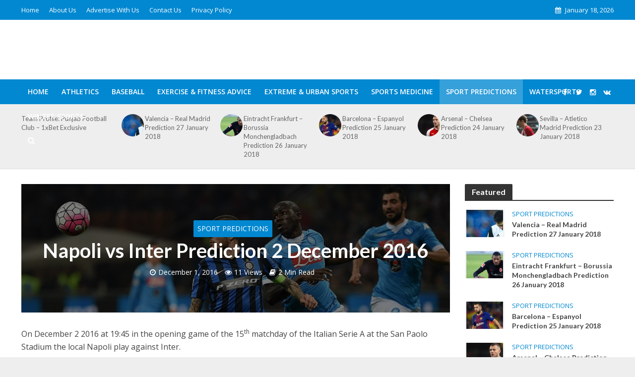

--- FILE ---
content_type: text/html; charset=UTF-8
request_url: https://gamesster.com/napoli-vs-inter-prediction-2-december-2016/
body_size: 75037
content:
<!DOCTYPE html>
<html lang="en-US">
<head>
<meta charset="UTF-8">
<meta name="viewport" content="width=device-width,initial-scale=1.0">
<link rel="pingback" href="https://gamesster.com/xmlrpc.php">
<title>Napoli vs Inter Prediction 2 December 2016 &#8211; Gamesster</title>
<meta name='robots' content='max-image-preview:large' />
<link rel='dns-prefetch' href='//fonts.googleapis.com' />
<link rel="alternate" type="application/rss+xml" title="Gamesster &raquo; Feed" href="https://gamesster.com/feed/" />
<link rel="alternate" type="application/rss+xml" title="Gamesster &raquo; Comments Feed" href="https://gamesster.com/comments/feed/" />
		<!-- This site uses the Google Analytics by ExactMetrics plugin v7.23.0 - Using Analytics tracking - https://www.exactmetrics.com/ -->
		<!-- Note: ExactMetrics is not currently configured on this site. The site owner needs to authenticate with Google Analytics in the ExactMetrics settings panel. -->
					<!-- No tracking code set -->
				<!-- / Google Analytics by ExactMetrics -->
		<script type="text/javascript">
/* <![CDATA[ */
window._wpemojiSettings = {"baseUrl":"https:\/\/s.w.org\/images\/core\/emoji\/14.0.0\/72x72\/","ext":".png","svgUrl":"https:\/\/s.w.org\/images\/core\/emoji\/14.0.0\/svg\/","svgExt":".svg","source":{"concatemoji":"https:\/\/gamesster.com\/wp-includes\/js\/wp-emoji-release.min.js?ver=6.4.7"}};
/*! This file is auto-generated */
!function(i,n){var o,s,e;function c(e){try{var t={supportTests:e,timestamp:(new Date).valueOf()};sessionStorage.setItem(o,JSON.stringify(t))}catch(e){}}function p(e,t,n){e.clearRect(0,0,e.canvas.width,e.canvas.height),e.fillText(t,0,0);var t=new Uint32Array(e.getImageData(0,0,e.canvas.width,e.canvas.height).data),r=(e.clearRect(0,0,e.canvas.width,e.canvas.height),e.fillText(n,0,0),new Uint32Array(e.getImageData(0,0,e.canvas.width,e.canvas.height).data));return t.every(function(e,t){return e===r[t]})}function u(e,t,n){switch(t){case"flag":return n(e,"\ud83c\udff3\ufe0f\u200d\u26a7\ufe0f","\ud83c\udff3\ufe0f\u200b\u26a7\ufe0f")?!1:!n(e,"\ud83c\uddfa\ud83c\uddf3","\ud83c\uddfa\u200b\ud83c\uddf3")&&!n(e,"\ud83c\udff4\udb40\udc67\udb40\udc62\udb40\udc65\udb40\udc6e\udb40\udc67\udb40\udc7f","\ud83c\udff4\u200b\udb40\udc67\u200b\udb40\udc62\u200b\udb40\udc65\u200b\udb40\udc6e\u200b\udb40\udc67\u200b\udb40\udc7f");case"emoji":return!n(e,"\ud83e\udef1\ud83c\udffb\u200d\ud83e\udef2\ud83c\udfff","\ud83e\udef1\ud83c\udffb\u200b\ud83e\udef2\ud83c\udfff")}return!1}function f(e,t,n){var r="undefined"!=typeof WorkerGlobalScope&&self instanceof WorkerGlobalScope?new OffscreenCanvas(300,150):i.createElement("canvas"),a=r.getContext("2d",{willReadFrequently:!0}),o=(a.textBaseline="top",a.font="600 32px Arial",{});return e.forEach(function(e){o[e]=t(a,e,n)}),o}function t(e){var t=i.createElement("script");t.src=e,t.defer=!0,i.head.appendChild(t)}"undefined"!=typeof Promise&&(o="wpEmojiSettingsSupports",s=["flag","emoji"],n.supports={everything:!0,everythingExceptFlag:!0},e=new Promise(function(e){i.addEventListener("DOMContentLoaded",e,{once:!0})}),new Promise(function(t){var n=function(){try{var e=JSON.parse(sessionStorage.getItem(o));if("object"==typeof e&&"number"==typeof e.timestamp&&(new Date).valueOf()<e.timestamp+604800&&"object"==typeof e.supportTests)return e.supportTests}catch(e){}return null}();if(!n){if("undefined"!=typeof Worker&&"undefined"!=typeof OffscreenCanvas&&"undefined"!=typeof URL&&URL.createObjectURL&&"undefined"!=typeof Blob)try{var e="postMessage("+f.toString()+"("+[JSON.stringify(s),u.toString(),p.toString()].join(",")+"));",r=new Blob([e],{type:"text/javascript"}),a=new Worker(URL.createObjectURL(r),{name:"wpTestEmojiSupports"});return void(a.onmessage=function(e){c(n=e.data),a.terminate(),t(n)})}catch(e){}c(n=f(s,u,p))}t(n)}).then(function(e){for(var t in e)n.supports[t]=e[t],n.supports.everything=n.supports.everything&&n.supports[t],"flag"!==t&&(n.supports.everythingExceptFlag=n.supports.everythingExceptFlag&&n.supports[t]);n.supports.everythingExceptFlag=n.supports.everythingExceptFlag&&!n.supports.flag,n.DOMReady=!1,n.readyCallback=function(){n.DOMReady=!0}}).then(function(){return e}).then(function(){var e;n.supports.everything||(n.readyCallback(),(e=n.source||{}).concatemoji?t(e.concatemoji):e.wpemoji&&e.twemoji&&(t(e.twemoji),t(e.wpemoji)))}))}((window,document),window._wpemojiSettings);
/* ]]> */
</script>
<style id='wp-emoji-styles-inline-css' type='text/css'>

	img.wp-smiley, img.emoji {
		display: inline !important;
		border: none !important;
		box-shadow: none !important;
		height: 1em !important;
		width: 1em !important;
		margin: 0 0.07em !important;
		vertical-align: -0.1em !important;
		background: none !important;
		padding: 0 !important;
	}
</style>
<link rel='stylesheet' id='wp-block-library-css' href='https://gamesster.com/wp-includes/css/dist/block-library/style.min.css?ver=6.4.7' type='text/css' media='all' />
<style id='classic-theme-styles-inline-css' type='text/css'>
/*! This file is auto-generated */
.wp-block-button__link{color:#fff;background-color:#32373c;border-radius:9999px;box-shadow:none;text-decoration:none;padding:calc(.667em + 2px) calc(1.333em + 2px);font-size:1.125em}.wp-block-file__button{background:#32373c;color:#fff;text-decoration:none}
</style>
<style id='global-styles-inline-css' type='text/css'>
body{--wp--preset--color--black: #000000;--wp--preset--color--cyan-bluish-gray: #abb8c3;--wp--preset--color--white: #ffffff;--wp--preset--color--pale-pink: #f78da7;--wp--preset--color--vivid-red: #cf2e2e;--wp--preset--color--luminous-vivid-orange: #ff6900;--wp--preset--color--luminous-vivid-amber: #fcb900;--wp--preset--color--light-green-cyan: #7bdcb5;--wp--preset--color--vivid-green-cyan: #00d084;--wp--preset--color--pale-cyan-blue: #8ed1fc;--wp--preset--color--vivid-cyan-blue: #0693e3;--wp--preset--color--vivid-purple: #9b51e0;--wp--preset--gradient--vivid-cyan-blue-to-vivid-purple: linear-gradient(135deg,rgba(6,147,227,1) 0%,rgb(155,81,224) 100%);--wp--preset--gradient--light-green-cyan-to-vivid-green-cyan: linear-gradient(135deg,rgb(122,220,180) 0%,rgb(0,208,130) 100%);--wp--preset--gradient--luminous-vivid-amber-to-luminous-vivid-orange: linear-gradient(135deg,rgba(252,185,0,1) 0%,rgba(255,105,0,1) 100%);--wp--preset--gradient--luminous-vivid-orange-to-vivid-red: linear-gradient(135deg,rgba(255,105,0,1) 0%,rgb(207,46,46) 100%);--wp--preset--gradient--very-light-gray-to-cyan-bluish-gray: linear-gradient(135deg,rgb(238,238,238) 0%,rgb(169,184,195) 100%);--wp--preset--gradient--cool-to-warm-spectrum: linear-gradient(135deg,rgb(74,234,220) 0%,rgb(151,120,209) 20%,rgb(207,42,186) 40%,rgb(238,44,130) 60%,rgb(251,105,98) 80%,rgb(254,248,76) 100%);--wp--preset--gradient--blush-light-purple: linear-gradient(135deg,rgb(255,206,236) 0%,rgb(152,150,240) 100%);--wp--preset--gradient--blush-bordeaux: linear-gradient(135deg,rgb(254,205,165) 0%,rgb(254,45,45) 50%,rgb(107,0,62) 100%);--wp--preset--gradient--luminous-dusk: linear-gradient(135deg,rgb(255,203,112) 0%,rgb(199,81,192) 50%,rgb(65,88,208) 100%);--wp--preset--gradient--pale-ocean: linear-gradient(135deg,rgb(255,245,203) 0%,rgb(182,227,212) 50%,rgb(51,167,181) 100%);--wp--preset--gradient--electric-grass: linear-gradient(135deg,rgb(202,248,128) 0%,rgb(113,206,126) 100%);--wp--preset--gradient--midnight: linear-gradient(135deg,rgb(2,3,129) 0%,rgb(40,116,252) 100%);--wp--preset--font-size--small: 13px;--wp--preset--font-size--medium: 20px;--wp--preset--font-size--large: 36px;--wp--preset--font-size--x-large: 42px;--wp--preset--spacing--20: 0.44rem;--wp--preset--spacing--30: 0.67rem;--wp--preset--spacing--40: 1rem;--wp--preset--spacing--50: 1.5rem;--wp--preset--spacing--60: 2.25rem;--wp--preset--spacing--70: 3.38rem;--wp--preset--spacing--80: 5.06rem;--wp--preset--shadow--natural: 6px 6px 9px rgba(0, 0, 0, 0.2);--wp--preset--shadow--deep: 12px 12px 50px rgba(0, 0, 0, 0.4);--wp--preset--shadow--sharp: 6px 6px 0px rgba(0, 0, 0, 0.2);--wp--preset--shadow--outlined: 6px 6px 0px -3px rgba(255, 255, 255, 1), 6px 6px rgba(0, 0, 0, 1);--wp--preset--shadow--crisp: 6px 6px 0px rgba(0, 0, 0, 1);}:where(.is-layout-flex){gap: 0.5em;}:where(.is-layout-grid){gap: 0.5em;}body .is-layout-flow > .alignleft{float: left;margin-inline-start: 0;margin-inline-end: 2em;}body .is-layout-flow > .alignright{float: right;margin-inline-start: 2em;margin-inline-end: 0;}body .is-layout-flow > .aligncenter{margin-left: auto !important;margin-right: auto !important;}body .is-layout-constrained > .alignleft{float: left;margin-inline-start: 0;margin-inline-end: 2em;}body .is-layout-constrained > .alignright{float: right;margin-inline-start: 2em;margin-inline-end: 0;}body .is-layout-constrained > .aligncenter{margin-left: auto !important;margin-right: auto !important;}body .is-layout-constrained > :where(:not(.alignleft):not(.alignright):not(.alignfull)){max-width: var(--wp--style--global--content-size);margin-left: auto !important;margin-right: auto !important;}body .is-layout-constrained > .alignwide{max-width: var(--wp--style--global--wide-size);}body .is-layout-flex{display: flex;}body .is-layout-flex{flex-wrap: wrap;align-items: center;}body .is-layout-flex > *{margin: 0;}body .is-layout-grid{display: grid;}body .is-layout-grid > *{margin: 0;}:where(.wp-block-columns.is-layout-flex){gap: 2em;}:where(.wp-block-columns.is-layout-grid){gap: 2em;}:where(.wp-block-post-template.is-layout-flex){gap: 1.25em;}:where(.wp-block-post-template.is-layout-grid){gap: 1.25em;}.has-black-color{color: var(--wp--preset--color--black) !important;}.has-cyan-bluish-gray-color{color: var(--wp--preset--color--cyan-bluish-gray) !important;}.has-white-color{color: var(--wp--preset--color--white) !important;}.has-pale-pink-color{color: var(--wp--preset--color--pale-pink) !important;}.has-vivid-red-color{color: var(--wp--preset--color--vivid-red) !important;}.has-luminous-vivid-orange-color{color: var(--wp--preset--color--luminous-vivid-orange) !important;}.has-luminous-vivid-amber-color{color: var(--wp--preset--color--luminous-vivid-amber) !important;}.has-light-green-cyan-color{color: var(--wp--preset--color--light-green-cyan) !important;}.has-vivid-green-cyan-color{color: var(--wp--preset--color--vivid-green-cyan) !important;}.has-pale-cyan-blue-color{color: var(--wp--preset--color--pale-cyan-blue) !important;}.has-vivid-cyan-blue-color{color: var(--wp--preset--color--vivid-cyan-blue) !important;}.has-vivid-purple-color{color: var(--wp--preset--color--vivid-purple) !important;}.has-black-background-color{background-color: var(--wp--preset--color--black) !important;}.has-cyan-bluish-gray-background-color{background-color: var(--wp--preset--color--cyan-bluish-gray) !important;}.has-white-background-color{background-color: var(--wp--preset--color--white) !important;}.has-pale-pink-background-color{background-color: var(--wp--preset--color--pale-pink) !important;}.has-vivid-red-background-color{background-color: var(--wp--preset--color--vivid-red) !important;}.has-luminous-vivid-orange-background-color{background-color: var(--wp--preset--color--luminous-vivid-orange) !important;}.has-luminous-vivid-amber-background-color{background-color: var(--wp--preset--color--luminous-vivid-amber) !important;}.has-light-green-cyan-background-color{background-color: var(--wp--preset--color--light-green-cyan) !important;}.has-vivid-green-cyan-background-color{background-color: var(--wp--preset--color--vivid-green-cyan) !important;}.has-pale-cyan-blue-background-color{background-color: var(--wp--preset--color--pale-cyan-blue) !important;}.has-vivid-cyan-blue-background-color{background-color: var(--wp--preset--color--vivid-cyan-blue) !important;}.has-vivid-purple-background-color{background-color: var(--wp--preset--color--vivid-purple) !important;}.has-black-border-color{border-color: var(--wp--preset--color--black) !important;}.has-cyan-bluish-gray-border-color{border-color: var(--wp--preset--color--cyan-bluish-gray) !important;}.has-white-border-color{border-color: var(--wp--preset--color--white) !important;}.has-pale-pink-border-color{border-color: var(--wp--preset--color--pale-pink) !important;}.has-vivid-red-border-color{border-color: var(--wp--preset--color--vivid-red) !important;}.has-luminous-vivid-orange-border-color{border-color: var(--wp--preset--color--luminous-vivid-orange) !important;}.has-luminous-vivid-amber-border-color{border-color: var(--wp--preset--color--luminous-vivid-amber) !important;}.has-light-green-cyan-border-color{border-color: var(--wp--preset--color--light-green-cyan) !important;}.has-vivid-green-cyan-border-color{border-color: var(--wp--preset--color--vivid-green-cyan) !important;}.has-pale-cyan-blue-border-color{border-color: var(--wp--preset--color--pale-cyan-blue) !important;}.has-vivid-cyan-blue-border-color{border-color: var(--wp--preset--color--vivid-cyan-blue) !important;}.has-vivid-purple-border-color{border-color: var(--wp--preset--color--vivid-purple) !important;}.has-vivid-cyan-blue-to-vivid-purple-gradient-background{background: var(--wp--preset--gradient--vivid-cyan-blue-to-vivid-purple) !important;}.has-light-green-cyan-to-vivid-green-cyan-gradient-background{background: var(--wp--preset--gradient--light-green-cyan-to-vivid-green-cyan) !important;}.has-luminous-vivid-amber-to-luminous-vivid-orange-gradient-background{background: var(--wp--preset--gradient--luminous-vivid-amber-to-luminous-vivid-orange) !important;}.has-luminous-vivid-orange-to-vivid-red-gradient-background{background: var(--wp--preset--gradient--luminous-vivid-orange-to-vivid-red) !important;}.has-very-light-gray-to-cyan-bluish-gray-gradient-background{background: var(--wp--preset--gradient--very-light-gray-to-cyan-bluish-gray) !important;}.has-cool-to-warm-spectrum-gradient-background{background: var(--wp--preset--gradient--cool-to-warm-spectrum) !important;}.has-blush-light-purple-gradient-background{background: var(--wp--preset--gradient--blush-light-purple) !important;}.has-blush-bordeaux-gradient-background{background: var(--wp--preset--gradient--blush-bordeaux) !important;}.has-luminous-dusk-gradient-background{background: var(--wp--preset--gradient--luminous-dusk) !important;}.has-pale-ocean-gradient-background{background: var(--wp--preset--gradient--pale-ocean) !important;}.has-electric-grass-gradient-background{background: var(--wp--preset--gradient--electric-grass) !important;}.has-midnight-gradient-background{background: var(--wp--preset--gradient--midnight) !important;}.has-small-font-size{font-size: var(--wp--preset--font-size--small) !important;}.has-medium-font-size{font-size: var(--wp--preset--font-size--medium) !important;}.has-large-font-size{font-size: var(--wp--preset--font-size--large) !important;}.has-x-large-font-size{font-size: var(--wp--preset--font-size--x-large) !important;}
.wp-block-navigation a:where(:not(.wp-element-button)){color: inherit;}
:where(.wp-block-post-template.is-layout-flex){gap: 1.25em;}:where(.wp-block-post-template.is-layout-grid){gap: 1.25em;}
:where(.wp-block-columns.is-layout-flex){gap: 2em;}:where(.wp-block-columns.is-layout-grid){gap: 2em;}
.wp-block-pullquote{font-size: 1.5em;line-height: 1.6;}
</style>
<link rel='stylesheet' id='contact-form-7-css' href='https://gamesster.com/wp-content/plugins/contact-form-7/includes/css/styles.css?ver=5.8.4' type='text/css' media='all' />
<link rel='stylesheet' id='mks_shortcodes_simple_line_icons-css' href='https://gamesster.com/wp-content/plugins/meks-flexible-shortcodes/css/simple-line/simple-line-icons.css?ver=1.3.6' type='text/css' media='screen' />
<link rel='stylesheet' id='mks_shortcodes_css-css' href='https://gamesster.com/wp-content/plugins/meks-flexible-shortcodes/css/style.css?ver=1.3.6' type='text/css' media='screen' />
<link rel='stylesheet' id='herald-fonts-css' href='https://fonts.googleapis.com/css?family=Open+Sans%3A400%2C600%26subset%3Dlatin%2Clatin-ext%7CLato%3A400%2C700%26subset%3Dlatin%2Clatin-ext&#038;ver=1.4' type='text/css' media='all' />
<link rel='stylesheet' id='herald-main-css' href='https://gamesster.com/wp-content/themes/herald/herald/assets/css/min.css?ver=1.4' type='text/css' media='all' />
<style id='herald-main-inline-css' type='text/css'>
.herald-site-header .header-top,.header-top .herald-in-popup,.header-top .herald-menu ul{background: #0288d1;color: #ffffff;}.header-top a{color: #ffffff;}.header-top a:hover,.header-top .herald-menu li:hover > a{color: #bfbfbf;}.header-top .herald-menu-popup:hover > span,.header-top .herald-menu-popup-search span:hover,.header-top .herald-menu-popup-search.herald-search-active{color: #bfbfbf;}#wp-calendar tbody td a{background: #0288d1;color:#FFF;}.header-middle{background-color: #ffffff;color: #ffffff;}.header-middle a{color: #ffffff;}.header-middle.herald-header-wraper,.header-middle .col-lg-12{height: 120px;}.header-middle .sub-menu{background-color: #ffffff;}.header-middle .sub-menu a,.header-middle .herald-search-submit:hover,.header-middle li.herald-mega-menu .col-lg-3 a:hover,.header-middle li.herald-mega-menu .col-lg-3 a:hover:after{color: #111111;}.header-middle .herald-menu li:hover > a,.header-middle .herald-menu-popup-search:hover > span{color: #111111;background-color: #ffffff;}.header-middle .current-menu-parent a,.header-middle .current-menu-ancestor a,.header-middle .current_page_item > a,.header-middle .current-menu-item > a{background-color: rgba(255,255,255,0.2); }.header-middle .sub-menu > li > a,.header-middle .herald-search-submit,.header-middle li.herald-mega-menu .col-lg-3 a{color: rgba(17,17,17,0.7); }.header-middle .sub-menu > li:hover > a{color: #111111; }.header-middle .herald-in-popup{background-color: #ffffff;}.header-middle .herald-menu-popup a{color: #111111;}.header-middle .herald-in-popup{background-color: #ffffff;}.header-middle .herald-search-input{color: #111111;}.header-middle .herald-menu-popup a{color: #111111;}.header-middle .herald-menu-popup > span,.header-middle .herald-search-active > span{color: #ffffff;}.header-middle .herald-menu-popup:hover > span,.header-middle .herald-search-active > span{background-color: #ffffff;color: #111111;}.header-bottom{background: #0288d1;color: #ffffff;}.header-bottom a,.header-bottom .herald-site-header .herald-search-submit{color: #ffffff;}.header-bottom a:hover{color: #424242;}.header-bottom a:hover,.header-bottom .herald-menu li:hover > a,.header-bottom li.herald-mega-menu .col-lg-3 a:hover:after{color: #424242;}.header-bottom .herald-menu li:hover > a,.header-bottom .herald-menu-popup-search:hover > span{color: #424242;background-color: #ffffff;}.header-bottom .current-menu-parent a,.header-bottom .current-menu-ancestor a,.header-bottom .current_page_item > a,.header-bottom .current-menu-item > a {background-color: rgba(255,255,255,0.2); }.header-bottom .sub-menu{background-color: #ffffff;}.header-bottom .herald-menu li.herald-mega-menu .col-lg-3 a,.header-bottom .sub-menu > li > a,.header-bottom .herald-search-submit{color: rgba(66,66,66,0.7); }.header-bottom .herald-menu li.herald-mega-menu .col-lg-3 a:hover,.header-bottom .sub-menu > li:hover > a{color: #424242; }.header-bottom .sub-menu > li > a,.header-bottom .herald-search-submit{color: rgba(66,66,66,0.7); }.header-bottom .sub-menu > li:hover > a{color: #424242; }.header-bottom .herald-in-popup{background-color: #ffffff;}.header-bottom .herald-menu-popup a{color: #424242;}.header-bottom .herald-in-popup,.header-bottom .herald-search-input{background-color: #ffffff;}.header-bottom .herald-menu-popup a,.header-bottom .herald-search-input{color: #424242;}.header-bottom .herald-menu-popup > span,.header-bottom .herald-search-active > span{color: #ffffff;}.header-bottom .herald-menu-popup:hover > span,.header-bottom .herald-search-active > span{background-color: #ffffff;color: #424242;}.herald-header-sticky{background: #0288d1;color: #ffffff;}.herald-header-sticky a{color: #ffffff;}.herald-header-sticky .herald-menu li:hover > a{color: #444444;background-color: #ffffff;}.herald-header-sticky .sub-menu{background-color: #ffffff;}.herald-header-sticky .sub-menu a{color: #444444;}.herald-header-sticky .sub-menu > li:hover > a{color: #0288d1;}.herald-header-sticky .herald-in-popup,.herald-header-sticky .herald-search-input{background-color: #ffffff;}.herald-header-sticky .herald-menu-popup a{color: #444444;}.herald-header-sticky .herald-menu-popup > span,.herald-header-sticky .herald-search-active > span{color: #ffffff;}.herald-header-sticky .herald-menu-popup:hover > span,.herald-header-sticky .herald-search-active > span{background-color: #ffffff;color: #444444;}.herald-header-sticky .herald-search-input,.herald-header-sticky .herald-search-submit{color: #444444;}.herald-header-sticky .herald-menu li:hover > a,.herald-header-sticky .herald-menu-popup-search:hover > span{color: #444444;background-color: #ffffff;}.header-trending{background: #eeeeee;color: #666666;}.header-trending a{color: #666666;}.header-trending a:hover{color: #111111;}.herald-site-content { margin-top: 1px; }body {background-color:#eeeeee;;color: #444444;font-family: 'Open Sans';font-weight: 400;}.herald-site-content{background-color:#ffffff; box-shadow: 0 0 0 1px rgba(68,68,68,0.1);}h1, h2, h3, h4, h5, h6,.h1, .h2, .h3, .h4, .h5, .h6, .h7{font-family: 'Lato';font-weight: 700;}.header-middle .herald-menu,.header-bottom .herald-menu,.herald-header-sticky .herald-menu,.herald-mobile-nav{font-family: 'Open Sans';font-weight: 600;}.herald-menu li.herald-mega-menu .herald-ovrld .meta-category a{font-family: 'Open Sans';font-weight: 400;}.herald-entry-content blockquote p{color: #0288d1;}pre {background: rgba(68,68,68,0.06);border: 1px solid rgba(68,68,68,0.2);}thead {background: rgba(68,68,68,0.06);}a,.entry-title a:hover,.herald-menu .sub-menu li .meta-category a{color: #0288d1;}.entry-meta-wrapper .entry-meta span:before,.entry-meta-wrapper .entry-meta a:before,.entry-meta-wrapper .entry-meta .meta-item:before,.entry-meta-wrapper .entry-meta div,li.herald-mega-menu .sub-menu .entry-title a,.entry-meta-wrapper .herald-author-twitter{color: #444444;}.herald-mod-title h1,.herald-mod-title h2,.herald-mod-title h4{color: #ffffff;}.herald-mod-head:after,.herald-mod-title .herald-color,.widget-title:after,.widget-title span{color: #ffffff;background-color: #333333;}.herald-ovrld .meta-category a,.herald-fa-wrapper .meta-category a{background-color: #0288d1;}.meta-tags a,.widget_tag_cloud a,.herald-share-meta:after{background: rgba(51,51,51,0.1);}h1, h2, h3, h4, h5, h6,.entry-title a {color: #333333;}.herald-pagination .page-numbers,.herald-mod-subnav a,.herald-mod-actions a,.herald-slider-controls div,.meta-tags a,.widget.widget_tag_cloud a,.herald-sidebar .mks_autor_link_wrap a,.mks_themeforest_widget .mks_read_more a,.herald-read-more{color: #444444;}.widget.widget_tag_cloud a:hover,.entry-content .meta-tags a:hover{background-color: #0288d1;color: #FFF;}.herald-pagination .prev.page-numbers,.herald-pagination .next.page-numbers,.herald-pagination .prev.page-numbers:hover,.herald-pagination .next.page-numbers:hover,.herald-pagination .page-numbers.current,.herald-pagination .page-numbers.current:hover,.herald-next a,.herald-pagination .herald-next a:hover,.herald-prev a,.herald-pagination .herald-prev a:hover,.herald-load-more a,.herald-load-more a:hover,.entry-content .herald-search-submit,.herald-mod-desc .herald-search-submit,.wpcf7-submit{background-color:#0288d1;color: #FFF;}.herald-pagination .page-numbers:hover{background-color: rgba(68,68,68,0.1);}.widget a,.recentcomments a,.widget a:hover,.herald-sticky-next a:hover,.herald-sticky-prev a:hover,.herald-mod-subnav a:hover,.herald-mod-actions a:hover,.herald-slider-controls div:hover,.meta-tags a:hover,.widget_tag_cloud a:hover,.mks_autor_link_wrap a:hover,.mks_themeforest_widget .mks_read_more a:hover,.herald-read-more:hover,.widget .entry-title a:hover,li.herald-mega-menu .sub-menu .entry-title a:hover,.entry-meta-wrapper .meta-item:hover a,.entry-meta-wrapper .meta-item:hover a:before,.entry-meta-wrapper .herald-share:hover > span,.entry-meta-wrapper .herald-author-name:hover,.entry-meta-wrapper .herald-author-twitter:hover,.entry-meta-wrapper .herald-author-twitter:hover:before{color:#0288d1;}.widget ul li a,.widget .entry-title a,.herald-author-name,.entry-meta-wrapper .meta-item,.entry-meta-wrapper .meta-item span,.entry-meta-wrapper .meta-item a,.herald-mod-actions a{color: #444444;}.widget li:before{background: rgba(68,68,68,0.3);}.widget_categories .count{background: #0288d1;color: #FFF;}input[type="submit"],.spinner > div{background-color: #0288d1;}.herald-mod-actions a:hover,.comment-body .edit-link a,.herald-breadcrumbs a:hover{color:#0288d1;}.herald-header-wraper .herald-soc-nav a:hover,.meta-tags span,li.herald-mega-menu .herald-ovrld .entry-title a,li.herald-mega-menu .herald-ovrld .entry-title a:hover{color: #FFF;}.entry-meta .meta-item, .entry-meta span, .entry-meta a,.meta-category span,.post-date,.recentcomments,.rss-date,.comment-metadata a,.entry-meta a:hover,.herald-menu li.herald-mega-menu .col-lg-3 a:after,.herald-breadcrumbs,.herald-breadcrumbs a {color: #999999;}.herald-lay-a .herald-lay-over{background: #ffffff;}.herald-pagination a:hover,input[type="submit"]:hover,.entry-content .herald-search-submit:hover,.wpcf7-submit:hover,.herald-fa-wrapper .meta-category a:hover,.herald-ovrld .meta-category a:hover,.herald-mod-desc .herald-search-submit:hover,.herald-single-sticky .herald-share li a:hover{cursor: pointer;text-decoration: none;background-image: -moz-linear-gradient(left,rgba(0,0,0,0.1) 0%,rgba(0,0,0,0.1) 100%);background-image: -webkit-gradient(linear,left top,right top,color-stop(0%,rgba(0,0,0,0.1)),color-stop(100%,rgba(0,0,0,0.1)));background-image: -webkit-linear-gradient(left,rgba(0,0,0,0.1) 0%,rgba(0,0,0,0.1) 100%);background-image: -o-linear-gradient(left,rgba(0,0,0,0.1) 0%,rgba(0,0,0,0.1) 100%);background-image: -ms-linear-gradient(left,rgba(0,0,0,0.1) 0%,rgba(0,0,0,0.1) 100%);background-image: linear-gradient(to right,rgba(0,0,0,0.1) 0%,rgba(0,0,0,0.1) 100%);}.herald-sticky-next a,.herald-sticky-prev a{color: #444444;}.herald-sticky-prev a:before,.herald-sticky-next a:before,.herald-comment-action,.meta-tags span,.herald-entry-content .herald-link-pages a{background: #444444;}.herald-sticky-prev a:hover:before,.herald-sticky-next a:hover:before,.herald-comment-action:hover,div.mejs-controls .mejs-time-rail .mejs-time-current,.herald-entry-content .herald-link-pages a:hover{background: #0288d1;} .herald-site-footer{background: #222222;color: #dddddd;}.herald-site-footer .widget-title span{color: #dddddd;background: transparent;}.herald-site-footer .widget-title:before{background:#dddddd;}.herald-site-footer .widget-title:after,.herald-site-footer .widget_tag_cloud a{background: rgba(221,221,221,0.1);}.herald-site-footer .widget li:before{background: rgba(221,221,221,0.3);}.herald-site-footer a,.herald-site-footer .widget a:hover,.herald-site-footer .widget .meta-category a,.herald-site-footer .herald-slider-controls .owl-prev:hover,.herald-site-footer .herald-slider-controls .owl-next:hover,.herald-site-footer .herald-slider-controls .herald-mod-actions:hover{color: #0288d1;}.herald-site-footer .widget a,.herald-site-footer .mks_author_widget h3{color: #dddddd;}.herald-site-footer .entry-meta .meta-item, .herald-site-footer .entry-meta span, .herald-site-footer .entry-meta a, .herald-site-footer .meta-category span, .herald-site-footer .post-date, .herald-site-footer .recentcomments, .herald-site-footer .rss-date, .herald-site-footer .comment-metadata a{color: #aaaaaa;}.herald-site-footer .mks_author_widget .mks_autor_link_wrap a, .herald-site-footer.mks_read_more a, .herald-site-footer .herald-read-more,.herald-site-footer .herald-slider-controls .owl-prev, .herald-site-footer .herald-slider-controls .owl-next, .herald-site-footer .herald-mod-wrap .herald-mod-actions a{border-color: rgba(221,221,221,0.2);}.herald-site-footer .mks_author_widget .mks_autor_link_wrap a:hover, .herald-site-footer.mks_read_more a:hover, .herald-site-footer .herald-read-more:hover,.herald-site-footer .herald-slider-controls .owl-prev:hover, .herald-site-footer .herald-slider-controls .owl-next:hover, .herald-site-footer .herald-mod-wrap .herald-mod-actions a:hover{border-color: rgba(2,136,209,0.5);}.herald-site-footer .widget_search .herald-search-input{color: #222222;}.herald-site-footer .widget_tag_cloud a:hover{background:#0288d1;color:#FFF;}.footer-bottom a{color:#dddddd;}.footer-bottom a:hover,.footer-bottom .herald-copyright a{color:#0288d1;}.footer-bottom .herald-menu li:hover > a{color: #0288d1;}.footer-bottom .sub-menu{background-color: rgba(0,0,0,0.5);} .herald-pagination{border-top: 1px solid rgba(51,51,51,0.1);}.entry-content a:hover,.comment-respond a:hover,.comment-reply-link:hover{border-bottom: 2px solid #0288d1;}.footer-bottom .herald-copyright a:hover{border-bottom: 2px solid #0288d1;}.herald-slider-controls .owl-prev,.herald-slider-controls .owl-next,.herald-mod-wrap .herald-mod-actions a{border: 1px solid rgba(68,68,68,0.2);}.herald-slider-controls .owl-prev:hover,.herald-slider-controls .owl-next:hover,.herald-mod-wrap .herald-mod-actions a:hover{border-color: rgba(2,136,209,0.5);}.herald-pagination,.herald-link-pages,#wp-calendar thead th,#wp-calendar tbody td,#wp-calendar tbody td:last-child{border-color: rgba(68,68,68,0.1);}.herald-lay-h:after,.herald-site-content .herald-related .herald-lay-h:after,.herald-lay-e:after,.herald-site-content .herald-related .herald-lay-e:after,.herald-lay-j:after,.herald-site-content .herald-related .herald-lay-j:after,.herald-lay-l:after,.herald-site-content .herald-related .herald-lay-l:after {background-color: rgba(68,68,68,0.1);}input[type="text"], input[type="email"], input[type="url"], input[type="tel"], input[type="number"], input[type="date"], input[type="password"], select, textarea,.herald-single-sticky,td,th,table,.mks_author_widget .mks_autor_link_wrap a,.mks_read_more a,.herald-read-more{border-color: rgba(68,68,68,0.2);}.entry-content .herald-search-input,.herald-fake-button,input[type="text"]:focus, input[type="email"]:focus, input[type="url"]:focus, input[type="tel"]:focus, input[type="number"]:focus, input[type="date"]:focus, input[type="password"]:focus, textarea:focus{border-color: rgba(68,68,68,0.3);}.mks_author_widget .mks_autor_link_wrap a:hover,.mks_read_more a:hover,.herald-read-more:hover{border-color: rgba(2,136,209,0.5);}.comment-form,.herald-gray-area,.entry-content .herald-search-form,.herald-mod-desc .herald-search-form{background-color: rgba(68,68,68,0.06);border: 1px solid rgba(68,68,68,0.15);}.herald-boxed .herald-breadcrumbs{background-color: rgba(68,68,68,0.06);}.herald-breadcrumbs{border-color: rgba(68,68,68,0.15);}.single .herald-entry-content .herald-ad,.archive .herald-posts .herald-ad{border-top: 1px solid rgba(68,68,68,0.15);}.archive .herald-posts .herald-ad{border-bottom: 1px solid rgba(68,68,68,0.15);}li.comment .comment-body:after{background-color: rgba(68,68,68,0.06);}.herald-pf-invert .entry-title a:hover .herald-format-icon{background: #0288d1;}.herald-responsive-header,.herald-mobile-nav,.herald-responsive-header .herald-menu-popup-search .fa{color: #ffffff;background: #0288d1;}.herald-responsive-header a{color: #ffffff;}.herald-mobile-nav li a{color: #ffffff;}.herald-mobile-nav li a,.herald-mobile-nav .herald-mega-menu.herald-mega-menu-classic>.sub-menu>li>a{border-bottom: 1px solid rgba(255,255,255,0.15);}.herald-mobile-nav{border-right: 1px solid rgba(255,255,255,0.15);}.herald-mobile-nav li a:hover{color: #fff;background-color: #424242;}.herald-menu-toggler{color: #ffffff;border-color: rgba(255,255,255,0.15);}.herald-goto-top{color: #ffffff;background-color: #333333;}.herald-goto-top:hover{background-color: #0288d1;}.herald-responsive-header .herald-menu-popup > span,.herald-responsive-header .herald-search-active > span{color: #ffffff;}.herald-responsive-header .herald-menu-popup-search.herald-search-active .herald-in-popup{background: #ffffff;}.herald-responsive-header .herald-search-input,.herald-responsive-header .herald-menu-popup-search .herald-search-submit{color: #444444;}.site-title a{text-transform: none;}.site-description{text-transform: none;}.main-navigation{text-transform: uppercase;}.entry-title{text-transform: none;}.meta-category a{text-transform: uppercase;}.herald-mod-title{text-transform: none;}.herald-sidebar .widget-title{text-transform: none;}.herald-site-footer .widget-title{text-transform: none;}.fa-post-thumbnail:before, .herald-ovrld .herald-post-thumbnail span:before, .herald-ovrld .herald-post-thumbnail a:before { opacity: 0.5; }.herald-fa-item:hover .fa-post-thumbnail:before, .herald-ovrld:hover .herald-post-thumbnail a:before, .herald-ovrld:hover .herald-post-thumbnail span:before{ opacity: 0.8; }
</style>
<link rel='stylesheet' id='meks-ads-widget-css' href='https://gamesster.com/wp-content/plugins/meks-easy-ads-widget/css/style.css?ver=2.0.8' type='text/css' media='all' />
<link rel='stylesheet' id='meks-flickr-widget-css' href='https://gamesster.com/wp-content/plugins/meks-simple-flickr-widget/css/style.css?ver=1.3' type='text/css' media='all' />
<link rel='stylesheet' id='meks-author-widget-css' href='https://gamesster.com/wp-content/plugins/meks-smart-author-widget/css/style.css?ver=1.1.4' type='text/css' media='all' />
<link rel='stylesheet' id='meks-social-widget-css' href='https://gamesster.com/wp-content/plugins/meks-smart-social-widget/css/style.css?ver=1.6.3' type='text/css' media='all' />
<link rel='stylesheet' id='meks-themeforest-widget-css' href='https://gamesster.com/wp-content/plugins/meks-themeforest-smart-widget/css/style.css?ver=1.5' type='text/css' media='all' />
<link rel='stylesheet' id='wp_review-style-css' href='https://gamesster.com/wp-content/plugins/wp-review/public/css/wp-review.css?ver=5.3.5' type='text/css' media='all' />
<script type="text/javascript" src="https://gamesster.com/wp-includes/js/jquery/jquery.min.js?ver=3.7.1" id="jquery-core-js"></script>
<script type="text/javascript" src="https://gamesster.com/wp-includes/js/jquery/jquery-migrate.min.js?ver=3.4.1" id="jquery-migrate-js"></script>
<link rel="https://api.w.org/" href="https://gamesster.com/wp-json/" /><link rel="alternate" type="application/json" href="https://gamesster.com/wp-json/wp/v2/posts/2109" /><link rel="EditURI" type="application/rsd+xml" title="RSD" href="https://gamesster.com/xmlrpc.php?rsd" />
<meta name="generator" content="WordPress 6.4.7" />
<link rel="canonical" href="https://gamesster.com/napoli-vs-inter-prediction-2-december-2016/" />
<link rel='shortlink' href='https://gamesster.com/?p=2109' />
<link rel="alternate" type="application/json+oembed" href="https://gamesster.com/wp-json/oembed/1.0/embed?url=https%3A%2F%2Fgamesster.com%2Fnapoli-vs-inter-prediction-2-december-2016%2F" />
<link rel="alternate" type="text/xml+oembed" href="https://gamesster.com/wp-json/oembed/1.0/embed?url=https%3A%2F%2Fgamesster.com%2Fnapoli-vs-inter-prediction-2-december-2016%2F&#038;format=xml" />
<script>
  (function(i,s,o,g,r,a,m){i['GoogleAnalyticsObject']=r;i[r]=i[r]||function(){
  (i[r].q=i[r].q||[]).push(arguments)},i[r].l=1*new Date();a=s.createElement(o),
  m=s.getElementsByTagName(o)[0];a.async=1;a.src=g;m.parentNode.insertBefore(a,m)
  })(window,document,'script','//www.google-analytics.com/analytics.js','ga');

  ga('create', 'UA-62167163-2', 'auto');
  ga('send', 'pageview');

</script></head>

<body class="post-template-default single single-post postid-2109 single-format-standard chrome herald-boxed">



	<header id="header" class="herald-site-header">

											<div class="header-top hidden-xs hidden-sm">
	<div class="container">
		<div class="row">
			<div class="col-lg-12">
				
												<div class="hel-l">
											<nav class="secondary-navigation herald-menu">	
		<ul id="menu-herald-secondary-1" class="menu"><li id="menu-item-1566" class="menu-item menu-item-type-post_type menu-item-object-page menu-item-home menu-item-1566"><a href="https://gamesster.com/">Home</a></li>
<li id="menu-item-1565" class="menu-item menu-item-type-post_type menu-item-object-page menu-item-1565"><a href="https://gamesster.com/about-us/">About Us</a></li>
<li id="menu-item-1564" class="menu-item menu-item-type-post_type menu-item-object-page menu-item-1564"><a href="https://gamesster.com/advertise-with-us/">Advertise With Us</a></li>
<li id="menu-item-1567" class="menu-item menu-item-type-post_type menu-item-object-page menu-item-1567"><a href="https://gamesster.com/contact-us/">Contact Us</a></li>
<li id="menu-item-1563" class="menu-item menu-item-type-post_type menu-item-object-page menu-item-1563"><a href="https://gamesster.com/privacy-policy/">Privacy Policy</a></li>
</ul></nav>
									</div>
				
												<div class="hel-r">
											<span class="herald-calendar"><i class="fa fa-calendar"></i>January 18, 2026</span>									</div>
				
								
			</div>
		</div>
	</div>
</div>							<div class="header-middle herald-header-wraper hidden-xs hidden-sm">
	<div class="container">
		<div class="row">
				<div class="col-lg-12 hel-el">
				
															<div class="hel-l herald-go-hor">
													<div class="site-branding">
				<span class="site-title h1"><a href="https://gamesster.com/" rel="home"><img class="herald-logo" src="http://www.gamesster.com/wp-content/uploads/2016/10/gamesster_logo-1.jpg" alt="Gamesster" ></a></span>
	</div>
											</div>
					
										
															<div class="hel-r herald-go-hor">
																								</div>
								
					
				
				</div>
		</div>
		</div>
</div>							<div class="header-bottom herald-header-wraper hidden-sm hidden-xs">
	<div class="container">
		<div class="row">
				<div class="col-lg-12 hel-el">
				
															<div class="hel-l">
													<nav class="main-navigation herald-menu">	
				<ul id="menu-herald-main" class="menu"><li id="menu-item-1497" class="menu-item menu-item-type-post_type menu-item-object-page menu-item-home menu-item-1497"><a href="https://gamesster.com/">Home</a><li id="menu-item-1559" class="menu-item menu-item-type-taxonomy menu-item-object-category menu-item-1559"><a href="https://gamesster.com/category/athletics/">Athletics</a><li id="menu-item-1500" class="menu-item menu-item-type-taxonomy menu-item-object-category menu-item-1500"><a href="https://gamesster.com/category/baseball/">Baseball</a><li id="menu-item-1560" class="menu-item menu-item-type-taxonomy menu-item-object-category menu-item-1560"><a href="https://gamesster.com/category/exercise-fitness-advice/">Exercise &#038; Fitness Advice</a><li id="menu-item-1561" class="menu-item menu-item-type-taxonomy menu-item-object-category menu-item-1561"><a href="https://gamesster.com/category/extreme-urban-sports/">Extreme &#038; Urban Sports</a><li id="menu-item-1562" class="menu-item menu-item-type-taxonomy menu-item-object-category menu-item-1562"><a href="https://gamesster.com/category/sports-medicine/">Sports Medicine</a><li id="menu-item-1853" class="menu-item menu-item-type-taxonomy menu-item-object-category current-post-ancestor current-menu-parent current-post-parent menu-item-1853"><a href="https://gamesster.com/category/sport-predictions/">Sport Predictions</a><li id="menu-item-1557" class="menu-item menu-item-type-taxonomy menu-item-object-category menu-item-1557"><a href="https://gamesster.com/category/watersports/">Watersports</a><li id="menu-item-1558" class="menu-item menu-item-type-taxonomy menu-item-object-category menu-item-1558"><a href="https://gamesster.com/category/winter-sports/">Winter Sports</a></ul>	</nav>													<div class="herald-menu-popup-search">
<span class="fa fa-search"></span>
	<div class="herald-in-popup">
		<form class="herald-search-form" action="https://gamesster.com/" method="get">
	<input name="s" class="herald-search-input" type="text" value="" placeholder="Type here to search..." /><button type="submit" class="herald-search-submit"></button>
</form>	</div>
</div>											</div>
					
										
															<div class="hel-r">
															<ul id="menu-herald-social" class="herald-soc-nav"><li id="menu-item-749" class="menu-item menu-item-type-custom menu-item-object-custom menu-item-749"><a href="https://www.facebook.com/"><span class="herald-social-name">Facebook</span></a></li>
<li id="menu-item-750" class="menu-item menu-item-type-custom menu-item-object-custom menu-item-750"><a href="https://twitter.com/"><span class="herald-social-name">Twitter</span></a></li>
<li id="menu-item-751" class="menu-item menu-item-type-custom menu-item-object-custom menu-item-751"><a href="http://instagram.com/"><span class="herald-social-name">Instagram</span></a></li>
<li id="menu-item-752" class="menu-item menu-item-type-custom menu-item-object-custom menu-item-752"><a href="https://vk.com/"><span class="herald-social-name">VK</span></a></li>
</ul>											</div>
										
					
				
				</div>
		</div>
		</div>
</div>							<div class="header-trending hidden-xs hidden-sm">
<div class="container">
	<div class="row">
		<div class="col-lg-12 col-md-12">		
			<div class="row">
													<div class="col-lg-2 col-md-2">
												<h4 class="h6"><a href="https://gamesster.com/team-profile-punjab-football-club-1xbet-exclusive/">Team Profile: Punjab Football Club &#8211; 1xBet Exclusive</a></h4>					</div>
									<div class="col-lg-2 col-md-2">
													<div class="herald-post-thumbnail">
								<a href="https://gamesster.com/valencia-real-madrid-prediction-27-january-2018/" title="Valencia – Real Madrid Prediction 27 January 2018"><img width="150" height="150" src="https://gamesster.com/wp-content/uploads/2018/01/909815772-150x150.jpg" class="attachment-thumbnail size-thumbnail wp-post-image" alt="" decoding="async" srcset="https://gamesster.com/wp-content/uploads/2018/01/909815772-150x150.jpg 150w, https://gamesster.com/wp-content/uploads/2018/01/909815772-65x65.jpg 65w" sizes="(max-width: 150px) 100vw, 150px" /></a>
							</div>
												<h4 class="h6"><a href="https://gamesster.com/valencia-real-madrid-prediction-27-january-2018/">Valencia – Real Madrid Prediction 27 January 2018</a></h4>					</div>
									<div class="col-lg-2 col-md-2">
													<div class="herald-post-thumbnail">
								<a href="https://gamesster.com/eintracht-frankfurt-borussia-monchengladbach-prediction-26-january-2018/" title="Eintracht Frankfurt – Borussia Monchengladbach Prediction 26 January 2018"><img width="150" height="150" src="https://gamesster.com/wp-content/uploads/2018/01/908239278-150x150.jpg" class="attachment-thumbnail size-thumbnail wp-post-image" alt="" decoding="async" srcset="https://gamesster.com/wp-content/uploads/2018/01/908239278-150x150.jpg 150w, https://gamesster.com/wp-content/uploads/2018/01/908239278-65x65.jpg 65w" sizes="(max-width: 150px) 100vw, 150px" /></a>
							</div>
												<h4 class="h6"><a href="https://gamesster.com/eintracht-frankfurt-borussia-monchengladbach-prediction-26-january-2018/">Eintracht Frankfurt – Borussia Monchengladbach Prediction 26 January 2018</a></h4>					</div>
									<div class="col-lg-2 col-md-2">
													<div class="herald-post-thumbnail">
								<a href="https://gamesster.com/barcelona-espanyol-prediction-25-january-2018/" title="Barcelona – Espanyol Prediction 25 January 2018"><img width="150" height="150" src="https://gamesster.com/wp-content/uploads/2018/01/908511302-150x150.jpg" class="attachment-thumbnail size-thumbnail wp-post-image" alt="" decoding="async" srcset="https://gamesster.com/wp-content/uploads/2018/01/908511302-150x150.jpg 150w, https://gamesster.com/wp-content/uploads/2018/01/908511302-65x65.jpg 65w" sizes="(max-width: 150px) 100vw, 150px" /></a>
							</div>
												<h4 class="h6"><a href="https://gamesster.com/barcelona-espanyol-prediction-25-january-2018/">Barcelona – Espanyol Prediction 25 January 2018</a></h4>					</div>
									<div class="col-lg-2 col-md-2">
													<div class="herald-post-thumbnail">
								<a href="https://gamesster.com/arsenal-chelsea-prediction-24-january-2018/" title="Arsenal – Chelsea Prediction 24 January 2018"><img width="150" height="150" src="https://gamesster.com/wp-content/uploads/2018/01/908788280-150x150.jpg" class="attachment-thumbnail size-thumbnail wp-post-image" alt="" decoding="async" srcset="https://gamesster.com/wp-content/uploads/2018/01/908788280-150x150.jpg 150w, https://gamesster.com/wp-content/uploads/2018/01/908788280-65x65.jpg 65w" sizes="(max-width: 150px) 100vw, 150px" /></a>
							</div>
												<h4 class="h6"><a href="https://gamesster.com/arsenal-chelsea-prediction-24-january-2018/">Arsenal – Chelsea Prediction 24 January 2018</a></h4>					</div>
									<div class="col-lg-2 col-md-2">
													<div class="herald-post-thumbnail">
								<a href="https://gamesster.com/sevilla-atletico-madrid-prediction-23-january-2018/" title="Sevilla &#8211; Atletico Madrid Prediction 23 January 2018"><img width="150" height="150" src="https://gamesster.com/wp-content/uploads/2018/01/908714000-150x150.jpg" class="attachment-thumbnail size-thumbnail wp-post-image" alt="" decoding="async" srcset="https://gamesster.com/wp-content/uploads/2018/01/908714000-150x150.jpg 150w, https://gamesster.com/wp-content/uploads/2018/01/908714000-65x65.jpg 65w" sizes="(max-width: 150px) 100vw, 150px" /></a>
							</div>
												<h4 class="h6"><a href="https://gamesster.com/sevilla-atletico-madrid-prediction-23-january-2018/">Sevilla &#8211; Atletico Madrid Prediction 23 January 2018</a></h4>					</div>
											</div>	
		</div>		
	</div>
</div>
</div>
					
	</header>

	
	<div id="herald-responsive-header" class="herald-responsive-header herald-slide hidden-lg hidden-md">
	<div class="container">
		<div class="herald-nav-toggle"><i class="fa fa-bars"></i></div>
				<div class="site-branding">
				<span class="site-title h1"><a href="https://gamesster.com/" rel="home"><img class="herald-logo" src="http://www.gamesster.com/wp-content/uploads/2016/10/gamesster_logo-1.jpg" alt="Gamesster" ></a></span>
	</div>
		<div class="herald-menu-popup-search">
<span class="fa fa-search"></span>
	<div class="herald-in-popup">
		<form class="herald-search-form" action="https://gamesster.com/" method="get">
	<input name="s" class="herald-search-input" type="text" value="" placeholder="Type here to search..." /><button type="submit" class="herald-search-submit"></button>
</form>	</div>
</div>	</div>
</div>
<div class="herald-mobile-nav herald-slide hidden-lg hidden-md">
	<ul id="menu-herald-main-1" class="herald-mob-nav"><li class="menu-item menu-item-type-post_type menu-item-object-page menu-item-home menu-item-1497"><a href="https://gamesster.com/">Home</a></li>
<li class="menu-item menu-item-type-taxonomy menu-item-object-category menu-item-1559"><a href="https://gamesster.com/category/athletics/">Athletics</a></li>
<li class="menu-item menu-item-type-taxonomy menu-item-object-category menu-item-1500"><a href="https://gamesster.com/category/baseball/">Baseball</a></li>
<li class="menu-item menu-item-type-taxonomy menu-item-object-category menu-item-1560"><a href="https://gamesster.com/category/exercise-fitness-advice/">Exercise &#038; Fitness Advice</a></li>
<li class="menu-item menu-item-type-taxonomy menu-item-object-category menu-item-1561"><a href="https://gamesster.com/category/extreme-urban-sports/">Extreme &#038; Urban Sports</a></li>
<li class="menu-item menu-item-type-taxonomy menu-item-object-category menu-item-1562"><a href="https://gamesster.com/category/sports-medicine/">Sports Medicine</a></li>
<li class="menu-item menu-item-type-taxonomy menu-item-object-category current-post-ancestor current-menu-parent current-post-parent menu-item-1853"><a href="https://gamesster.com/category/sport-predictions/">Sport Predictions</a></li>
<li class="menu-item menu-item-type-taxonomy menu-item-object-category menu-item-1557"><a href="https://gamesster.com/category/watersports/">Watersports</a></li>
<li class="menu-item menu-item-type-taxonomy menu-item-object-category menu-item-1558"><a href="https://gamesster.com/category/winter-sports/">Winter Sports</a></li>
</ul></div>
	
	<div id="content" class="herald-site-content herald-slide">

	

<div class="herald-section container ">

			<article id="post-2109" class="herald-single post-2109 post type-post status-publish format-standard has-post-thumbnail hentry category-sport-predictions">
			<div class="row">
								
			
<div class="col-lg-9 col-md-9 col-mod-single">
	
		<div class="herald-ovrld">
	<header class="entry-header">
			<span class="meta-category"><a href="https://gamesster.com/category/sport-predictions/" class="herald-cat-1178">Sport Predictions</a></span>
		<h1 class="entry-title h1">Napoli vs Inter Prediction 2 December 2016</h1>			<div class="entry-meta"><div class="meta-item herald-date"><span class="updated">December 1, 2016</span></div><div class="meta-item herald-views">11 Views</div><div class="meta-item herald-rtime">2 Min Read</div></div>
	</header>		<div class="herald-post-thumbnail herald-post-thumbnail-single">
		<span><img width="990" height="297" src="https://gamesster.com/wp-content/uploads/2016/12/mauro-icardi-of-fc-internazionale-milano-in-action-against-kalidou-picture-id523969326-990x297.jpg" class="attachment-herald-lay-single size-herald-lay-single wp-post-image" alt="" decoding="async" fetchpriority="high" srcset="https://gamesster.com/wp-content/uploads/2016/12/mauro-icardi-of-fc-internazionale-milano-in-action-against-kalidou-picture-id523969326-990x297.jpg 990w, https://gamesster.com/wp-content/uploads/2016/12/mauro-icardi-of-fc-internazionale-milano-in-action-against-kalidou-picture-id523969326-300x90.jpg 300w, https://gamesster.com/wp-content/uploads/2016/12/mauro-icardi-of-fc-internazionale-milano-in-action-against-kalidou-picture-id523969326-768x230.jpg 768w, https://gamesster.com/wp-content/uploads/2016/12/mauro-icardi-of-fc-internazionale-milano-in-action-against-kalidou-picture-id523969326.jpg 1000w" sizes="(max-width: 990px) 100vw, 990px" /></span>
			</div>
	</div>
		
		<div class="row">

			

			<div class="col-lg-12 col-md-12 col-sm-12">
				<div class="entry-content herald-entry-content">

	
	
		
	<p>On December 2 2016 at 19:45 in the opening game of the 15<sup>th</sup> matchday of the Italian Serie A at the San Paolo Stadium the local Napoli play against Inter.</p>
<p>Compared to the previous season when Napoli were one of the main favorites of the championship, the Blues look much worse this time. In the latest games Napoli gained 10 points of 15 possible where they won against Udinese 1:2, Empoli 2:0 and Crotone 1:2, drew Lazio 1:1 and lost to Juventus 2:1. As a result, they gained 24 points in the 14 games played and take the 7<sup>th</sup> place in the table with 23:14 goal difference. They are 9 points below the leaders of the Serie A.</p>
<p>Inter started the season with poor results, yet they managed to improve them after the 1/3<sup>rd</sup> of the championship and now they deserve their place in the middle of the table. in the latest five games Inter gained 7 points of 15 possible where they lost to Atalanta 2:1 and Sampdoria 1:0, outplayed Torino 2:1 and Crotone 3:0 and drew their neighbors Milan 2:2 in the latest game. Consequently, after 13 games played in the national championship Inter gained 18 points and take the 12<sup>th</sup> place in the standings with 18:16 goal difference.</p>
<p>In the latest five games played between the teams Inter won twice, Napoli also won twice and the teams drew once. We must admit that Napoli only lost once to Inter at home since 2001. Moreover, Inter haven’t won in away games for 4 matches in a raw. Considering all of these facts we think that the visitors won’t manage to win.</p>
<p>Prediction for the match: Napoli to win.</p>

	
	
	
</div>			</div>

			<div id="extras" class="col-lg-12 col-md-12 col-sm-12">
						<div id="related" class="herald-related-wrapper">		
		<div class="herald-mod-wrap"><div class="herald-mod-head "><div class="herald-mod-title"><h4 class="h6 herald-mod-h herald-color">You may also like</h4></div></div></div>
		<div class="herald-related row row-eq-height">

													<article class="herald-lay-f herald-lay-f1 post-3485 post type-post status-publish format-standard has-post-thumbnail hentry category-sport-predictions">
<div class="herald-ovrld">		
			<div class="herald-post-thumbnail">
			<a href="https://gamesster.com/valencia-real-madrid-prediction-27-january-2018/" title="Valencia – Real Madrid Prediction 27 January 2018"><img width="300" height="200" src="https://gamesster.com/wp-content/uploads/2018/01/909815772-300x200.jpg" class="attachment-herald-lay-b1 size-herald-lay-b1 wp-post-image" alt="" decoding="async" srcset="https://gamesster.com/wp-content/uploads/2018/01/909815772-300x200.jpg 300w, https://gamesster.com/wp-content/uploads/2018/01/909815772-414x276.jpg 414w, https://gamesster.com/wp-content/uploads/2018/01/909815772-130x86.jpg 130w, https://gamesster.com/wp-content/uploads/2018/01/909815772-187x124.jpg 187w" sizes="(max-width: 300px) 100vw, 300px" /></a>
		</div>
	
	<div class="entry-header">
					<span class="meta-category"><a href="https://gamesster.com/category/sport-predictions/" class="herald-cat-1178">Sport Predictions</a></span>
		
		<h2 class="entry-title h6"><a href="https://gamesster.com/valencia-real-madrid-prediction-27-january-2018/">Valencia – Real Madrid Prediction 27 January 2018</a></h2>
					<div class="entry-meta"><div class="meta-item herald-date"><span class="updated">January 26, 2018</span></div></div>
			</div>
</div>
	
	
</article>							<article class="herald-lay-f herald-lay-f1 post-3482 post type-post status-publish format-standard has-post-thumbnail hentry category-sport-predictions">
<div class="herald-ovrld">		
			<div class="herald-post-thumbnail">
			<a href="https://gamesster.com/eintracht-frankfurt-borussia-monchengladbach-prediction-26-january-2018/" title="Eintracht Frankfurt – Borussia Monchengladbach Prediction 26 January 2018"><img width="300" height="200" src="https://gamesster.com/wp-content/uploads/2018/01/908239278-300x200.jpg" class="attachment-herald-lay-b1 size-herald-lay-b1 wp-post-image" alt="" decoding="async" srcset="https://gamesster.com/wp-content/uploads/2018/01/908239278-300x200.jpg 300w, https://gamesster.com/wp-content/uploads/2018/01/908239278-414x276.jpg 414w, https://gamesster.com/wp-content/uploads/2018/01/908239278-130x86.jpg 130w, https://gamesster.com/wp-content/uploads/2018/01/908239278-187x124.jpg 187w" sizes="(max-width: 300px) 100vw, 300px" /></a>
		</div>
	
	<div class="entry-header">
					<span class="meta-category"><a href="https://gamesster.com/category/sport-predictions/" class="herald-cat-1178">Sport Predictions</a></span>
		
		<h2 class="entry-title h6"><a href="https://gamesster.com/eintracht-frankfurt-borussia-monchengladbach-prediction-26-january-2018/">Eintracht Frankfurt – Borussia Monchengladbach Prediction 26 January 2018</a></h2>
					<div class="entry-meta"><div class="meta-item herald-date"><span class="updated">January 25, 2018</span></div></div>
			</div>
</div>
	
	
</article>							<article class="herald-lay-f herald-lay-f1 post-3479 post type-post status-publish format-standard has-post-thumbnail hentry category-sport-predictions">
<div class="herald-ovrld">		
			<div class="herald-post-thumbnail">
			<a href="https://gamesster.com/barcelona-espanyol-prediction-25-january-2018/" title="Barcelona – Espanyol Prediction 25 January 2018"><img width="300" height="200" src="https://gamesster.com/wp-content/uploads/2018/01/908511302-300x200.jpg" class="attachment-herald-lay-b1 size-herald-lay-b1 wp-post-image" alt="" decoding="async" loading="lazy" srcset="https://gamesster.com/wp-content/uploads/2018/01/908511302-300x200.jpg 300w, https://gamesster.com/wp-content/uploads/2018/01/908511302-414x276.jpg 414w, https://gamesster.com/wp-content/uploads/2018/01/908511302-130x86.jpg 130w, https://gamesster.com/wp-content/uploads/2018/01/908511302-187x124.jpg 187w" sizes="(max-width: 300px) 100vw, 300px" /></a>
		</div>
	
	<div class="entry-header">
					<span class="meta-category"><a href="https://gamesster.com/category/sport-predictions/" class="herald-cat-1178">Sport Predictions</a></span>
		
		<h2 class="entry-title h6"><a href="https://gamesster.com/barcelona-espanyol-prediction-25-january-2018/">Barcelona – Espanyol Prediction 25 January 2018</a></h2>
					<div class="entry-meta"><div class="meta-item herald-date"><span class="updated">January 24, 2018</span></div></div>
			</div>
</div>
	
	
</article>								</div>
</div>

	<div id="author" class="herald-vertical-padding">
<div class="herald-mod-wrap"><div class="herald-mod-head "><div class="herald-mod-title"><h4 class="h6 herald-mod-h herald-color">About the author</h4></div><div class="herald-mod-actions"><a href="https://gamesster.com/author/gamessteradmin/">View All Posts</a></div></div></div>
<div class="herald-author row">

	<div class="herald-author-data col-lg-2 col-md-2 col-sm-2 col-xs-2">
		<img alt='' src='https://secure.gravatar.com/avatar/75800ffccf0cccf19202e5d8b5ca7bf6?s=140&#038;d=mm&#038;r=g' srcset='https://secure.gravatar.com/avatar/75800ffccf0cccf19202e5d8b5ca7bf6?s=280&#038;d=mm&#038;r=g 2x' class='avatar avatar-140 photo' height='140' width='140' loading='lazy' decoding='async'/>	</div>
	
	<div class="herald-data-content col-lg-10 col-md-10 col-sm-10 col-xs-10">
		<h4 class="author-title">GamessterAdmin</h4>
			</div>

</div>

</div>

	<div id="single-sticky" class="herald-single-sticky herald-single-wraper hidden-xs hidden-sm">
	<div class="container">
		<div class="row">
			<div class="col-lg-12 col-md-12">
				
									
					
										
											<div class="herald-sticky-prev h6">
							<a href="https://gamesster.com/bologna-vs-verona-prediction-1-december-2016/" rel="prev">Bologna vs Verona Prediction 1 December 2016</a>						</div>
					
											<div class="herald-sticky-next h6">
							<a href="https://gamesster.com/manchester-city-vs-chelsea-prediction-3-december-2016/" rel="next">Manchester City vs Chelsea Prediction 3 December 2016</a>						</div>
					
				
					<div class="herald-sticky-share">
						
						
													

	<ul class="herald-share">
		<span class="herald-share-meta"><i class="fa fa-share-alt"></i>Share This!</span>
		<div class="meta-share-wrapper">
							
			     <li class="facebook"> <a href="javascript:void(0);" data-url="http://www.facebook.com/sharer/sharer.php?u=https://gamesster.com/napoli-vs-inter-prediction-2-december-2016/&amp;t=Napoli vs Inter Prediction 2 December 2016"><i class="fa fa-facebook"></i><span>Facebook</span></a> </li>
			    
							
			     <li class="twitter"> <a href="javascript:void(0);" data-url="http://twitter.com/intent/tweet?url=https://gamesster.com/napoli-vs-inter-prediction-2-december-2016/&amp;text=Napoli vs Inter Prediction 2 December 2016"><i class="fa fa-twitter"></i><span>Twitter</span></a> </li>
			    
							
			     <li class="gplus"> <a href="javascript:void(0);" data-url="https://plus.google.com/share?url=https://gamesster.com/napoli-vs-inter-prediction-2-december-2016/"><i class="fa fa-google-plus"></i><span>Google Plus</span></a> </li>
			    
							
			     <li class="pinterest"> <a href="javascript:void(0);" data-url="http://pinterest.com/pin/create/button/?url=https://gamesster.com/napoli-vs-inter-prediction-2-december-2016/&amp;media=https://gamesster.com/wp-content/uploads/2016/12/mauro-icardi-of-fc-internazionale-milano-in-action-against-kalidou-picture-id523969326.jpg&amp;description=Napoli vs Inter Prediction 2 December 2016"><i class="fa fa-pinterest"></i><span>Pinterest</span></a> </li>
			    
							
			     <li class="linkedin"> <a href="javascript:void(0);" data-url="http://www.linkedin.com/shareArticle?mini=true&amp;url=https://gamesster.com/napoli-vs-inter-prediction-2-december-2016/&amp;title=Napoli vs Inter Prediction 2 December 2016"><i class="fa fa-linkedin"></i><span>LinkedIn</span></a> </li>
			    
			 
	 	</div>
	</ul>

						
					</div>

			</div>
		</div>
	</div>					
</div>			</div>

		</div>

</div>

	

	<div class="herald-sidebar col-lg-3 col-md-3 herald-sidebar-right">

					<div id="herald_posts_widget-5" class="widget herald_posts_widget"><h4 class="widget-title h6"><span>Featured</span></h4>
		
		<div class="row ">

							<article class="herald-lay-g post-3485 post type-post status-publish format-standard has-post-thumbnail hentry category-sport-predictions">
<div class="row">	
		
		<div class="col-lg-4 col-xs-3">
		<div class="herald-post-thumbnail">
			<a href="https://gamesster.com/valencia-real-madrid-prediction-27-january-2018/" title="Valencia – Real Madrid Prediction 27 January 2018">
				<img width="74" height="55" src="https://gamesster.com/wp-content/uploads/2018/01/909815772-74x55.jpg" class="attachment-herald-lay-g1 size-herald-lay-g1 wp-post-image" alt="" decoding="async" loading="lazy" srcset="https://gamesster.com/wp-content/uploads/2018/01/909815772-74x55.jpg 74w, https://gamesster.com/wp-content/uploads/2018/01/909815772-111x83.jpg 111w, https://gamesster.com/wp-content/uploads/2018/01/909815772-215x161.jpg 215w, https://gamesster.com/wp-content/uploads/2018/01/909815772-300x225.jpg 300w" sizes="(max-width: 74px) 100vw, 74px" />			</a>
		</div>
	</div>
		
<div class="col-lg-8 col-xs-9 herald-no-pad">
	<div class="entry-header">
					<span class="meta-category meta-small"><a href="https://gamesster.com/category/sport-predictions/" class="herald-cat-1178">Sport Predictions</a></span>
		
		<h2 class="entry-title h7"><a href="https://gamesster.com/valencia-real-madrid-prediction-27-january-2018/">Valencia – Real Madrid Prediction 27 January 2018</a></h2>
			</div>
</div>

</div>
</article>							<article class="herald-lay-g post-3482 post type-post status-publish format-standard has-post-thumbnail hentry category-sport-predictions">
<div class="row">	
		
		<div class="col-lg-4 col-xs-3">
		<div class="herald-post-thumbnail">
			<a href="https://gamesster.com/eintracht-frankfurt-borussia-monchengladbach-prediction-26-january-2018/" title="Eintracht Frankfurt – Borussia Monchengladbach Prediction 26 January 2018">
				<img width="74" height="55" src="https://gamesster.com/wp-content/uploads/2018/01/908239278-74x55.jpg" class="attachment-herald-lay-g1 size-herald-lay-g1 wp-post-image" alt="" decoding="async" loading="lazy" srcset="https://gamesster.com/wp-content/uploads/2018/01/908239278-74x55.jpg 74w, https://gamesster.com/wp-content/uploads/2018/01/908239278-111x83.jpg 111w, https://gamesster.com/wp-content/uploads/2018/01/908239278-215x161.jpg 215w, https://gamesster.com/wp-content/uploads/2018/01/908239278-300x225.jpg 300w" sizes="(max-width: 74px) 100vw, 74px" />			</a>
		</div>
	</div>
		
<div class="col-lg-8 col-xs-9 herald-no-pad">
	<div class="entry-header">
					<span class="meta-category meta-small"><a href="https://gamesster.com/category/sport-predictions/" class="herald-cat-1178">Sport Predictions</a></span>
		
		<h2 class="entry-title h7"><a href="https://gamesster.com/eintracht-frankfurt-borussia-monchengladbach-prediction-26-january-2018/">Eintracht Frankfurt – Borussia Monchengladbach Prediction 26 January 2018</a></h2>
			</div>
</div>

</div>
</article>							<article class="herald-lay-g post-3479 post type-post status-publish format-standard has-post-thumbnail hentry category-sport-predictions">
<div class="row">	
		
		<div class="col-lg-4 col-xs-3">
		<div class="herald-post-thumbnail">
			<a href="https://gamesster.com/barcelona-espanyol-prediction-25-january-2018/" title="Barcelona – Espanyol Prediction 25 January 2018">
				<img width="74" height="55" src="https://gamesster.com/wp-content/uploads/2018/01/908511302-74x55.jpg" class="attachment-herald-lay-g1 size-herald-lay-g1 wp-post-image" alt="" decoding="async" loading="lazy" srcset="https://gamesster.com/wp-content/uploads/2018/01/908511302-74x55.jpg 74w, https://gamesster.com/wp-content/uploads/2018/01/908511302-111x83.jpg 111w, https://gamesster.com/wp-content/uploads/2018/01/908511302-215x161.jpg 215w, https://gamesster.com/wp-content/uploads/2018/01/908511302-300x225.jpg 300w" sizes="(max-width: 74px) 100vw, 74px" />			</a>
		</div>
	</div>
		
<div class="col-lg-8 col-xs-9 herald-no-pad">
	<div class="entry-header">
					<span class="meta-category meta-small"><a href="https://gamesster.com/category/sport-predictions/" class="herald-cat-1178">Sport Predictions</a></span>
		
		<h2 class="entry-title h7"><a href="https://gamesster.com/barcelona-espanyol-prediction-25-january-2018/">Barcelona – Espanyol Prediction 25 January 2018</a></h2>
			</div>
</div>

</div>
</article>							<article class="herald-lay-g post-3476 post type-post status-publish format-standard has-post-thumbnail hentry category-sport-predictions">
<div class="row">	
		
		<div class="col-lg-4 col-xs-3">
		<div class="herald-post-thumbnail">
			<a href="https://gamesster.com/arsenal-chelsea-prediction-24-january-2018/" title="Arsenal – Chelsea Prediction 24 January 2018">
				<img width="74" height="55" src="https://gamesster.com/wp-content/uploads/2018/01/908788280-74x55.jpg" class="attachment-herald-lay-g1 size-herald-lay-g1 wp-post-image" alt="" decoding="async" loading="lazy" srcset="https://gamesster.com/wp-content/uploads/2018/01/908788280-74x55.jpg 74w, https://gamesster.com/wp-content/uploads/2018/01/908788280-111x83.jpg 111w, https://gamesster.com/wp-content/uploads/2018/01/908788280-215x161.jpg 215w, https://gamesster.com/wp-content/uploads/2018/01/908788280-300x225.jpg 300w" sizes="(max-width: 74px) 100vw, 74px" />			</a>
		</div>
	</div>
		
<div class="col-lg-8 col-xs-9 herald-no-pad">
	<div class="entry-header">
					<span class="meta-category meta-small"><a href="https://gamesster.com/category/sport-predictions/" class="herald-cat-1178">Sport Predictions</a></span>
		
		<h2 class="entry-title h7"><a href="https://gamesster.com/arsenal-chelsea-prediction-24-january-2018/">Arsenal – Chelsea Prediction 24 January 2018</a></h2>
			</div>
</div>

</div>
</article>							<article class="herald-lay-g post-3472 post type-post status-publish format-standard has-post-thumbnail hentry category-sport-predictions">
<div class="row">	
		
		<div class="col-lg-4 col-xs-3">
		<div class="herald-post-thumbnail">
			<a href="https://gamesster.com/sevilla-atletico-madrid-prediction-23-january-2018/" title="Sevilla &#8211; Atletico Madrid Prediction 23 January 2018">
				<img width="74" height="55" src="https://gamesster.com/wp-content/uploads/2018/01/908714000-74x55.jpg" class="attachment-herald-lay-g1 size-herald-lay-g1 wp-post-image" alt="" decoding="async" loading="lazy" srcset="https://gamesster.com/wp-content/uploads/2018/01/908714000-74x55.jpg 74w, https://gamesster.com/wp-content/uploads/2018/01/908714000-111x83.jpg 111w, https://gamesster.com/wp-content/uploads/2018/01/908714000-215x161.jpg 215w, https://gamesster.com/wp-content/uploads/2018/01/908714000-300x225.jpg 300w" sizes="(max-width: 74px) 100vw, 74px" />			</a>
		</div>
	</div>
		
<div class="col-lg-8 col-xs-9 herald-no-pad">
	<div class="entry-header">
					<span class="meta-category meta-small"><a href="https://gamesster.com/category/sport-predictions/" class="herald-cat-1178">Sport Predictions</a></span>
		
		<h2 class="entry-title h7"><a href="https://gamesster.com/sevilla-atletico-madrid-prediction-23-january-2018/">Sevilla &#8211; Atletico Madrid Prediction 23 January 2018</a></h2>
			</div>
</div>

</div>
</article>			
		</div>

		
		
		</div>		
		
	</div>

			</div>	
		</article>
	</div>

	</div>

	
	<footer id="footer" class="herald-site-footer herald-slide">

					
<div class="footer-widgets container">
	<div class="row">
					<div class="col-lg-3 col-md-3 col-sm-3">
				<div id="herald_video_widget-6" class="widget herald_video_widget"><h4 class="widget-title h6"><span>Best Baseball Fights</span></h4>		<div class="video-widget-inside">
		
			
						
				<iframe width="100%" height="165" src="https://www.youtube.com/embed/6HFVsHXsGh4?showinfo=0;controls=0" frameborder="0" allowfullscreen></iframe>
			
						
				
				
		<div class="clear"></div>
		
		</div>
		
		</div>			</div>
					<div class="col-lg-3 col-md-3 col-sm-3">
				<div id="herald_video_widget-2" class="widget herald_video_widget"><h4 class="widget-title h6"><span>Basketball top plays</span></h4>		<div class="video-widget-inside">
		
			
						
				<iframe width="100%" height="165" src="https://www.youtube.com/embed/na4sTmg_4I4?showinfo=0;controls=0" frameborder="0" allowfullscreen></iframe>
			
						
				
				
		<div class="clear"></div>
		
		</div>
		
		</div>			</div>
					<div class="col-lg-3 col-md-3 col-sm-3">
				<div id="herald_video_widget-3" class="widget herald_video_widget"><h4 class="widget-title h6"><span>Football highlights</span></h4>		<div class="video-widget-inside">
		
			
						
				<iframe width="100%" height="165" src="https://www.youtube.com/embed/u0nuSMpdTfU?showinfo=0;controls=0" frameborder="0" allowfullscreen></iframe>
			
						
				
				
		<div class="clear"></div>
		
		</div>
		
		</div>			</div>
					<div class="col-lg-3 col-md-3 col-sm-3">
				<div id="herald_video_widget-4" class="widget herald_video_widget"><h4 class="widget-title h6"><span>Best Baseball moments</span></h4>		<div class="video-widget-inside">
		
			
						
				<iframe width="100%" height="165" src="https://www.youtube.com/embed/6Joup252fR0?showinfo=0;controls=0" frameborder="0" allowfullscreen></iframe>
			
						
				
				
		<div class="clear"></div>
		
		</div>
		
		</div>			</div>
			</div>
</div>		
					<div class="footer-bottom">
<div class="container">
	<div class="row">
		<div class="col-lg-12">
			
									<div class="hel-l herald-go-hor">
									<div class="herald-copyright">All Copyright 2016. Created by <a href="http://gamesster.com" target="_blank">GAMESSTER</a>.</div>							</div>
			
									<div class="hel-r herald-go-hor">
											<ul id="menu-herald-social-1" class="herald-soc-nav"><li class="menu-item menu-item-type-custom menu-item-object-custom menu-item-749"><a href="https://www.facebook.com/"><span class="herald-social-name">Facebook</span></a></li>
<li class="menu-item menu-item-type-custom menu-item-object-custom menu-item-750"><a href="https://twitter.com/"><span class="herald-social-name">Twitter</span></a></li>
<li class="menu-item menu-item-type-custom menu-item-object-custom menu-item-751"><a href="http://instagram.com/"><span class="herald-social-name">Instagram</span></a></li>
<li class="menu-item menu-item-type-custom menu-item-object-custom menu-item-752"><a href="https://vk.com/"><span class="herald-social-name">VK</span></a></li>
</ul>							</div>
			
						
		</div>
	</div>
</div>
</div>	    
	</footer>

	

<script type="text/javascript">/* <![CDATA[ */ jQuery(document).ready( function() { jQuery.post( "https://gamesster.com/wp-admin/admin-ajax.php", { action : "entry_views", _ajax_nonce : "870c009996", post_id : 2109 } ); } ); /* ]]> */</script>
<script type="text/javascript" src="https://gamesster.com/wp-content/plugins/contact-form-7/includes/swv/js/index.js?ver=5.8.4" id="swv-js"></script>
<script type="text/javascript" id="contact-form-7-js-extra">
/* <![CDATA[ */
var wpcf7 = {"api":{"root":"https:\/\/gamesster.com\/wp-json\/","namespace":"contact-form-7\/v1"}};
/* ]]> */
</script>
<script type="text/javascript" src="https://gamesster.com/wp-content/plugins/contact-form-7/includes/js/index.js?ver=5.8.4" id="contact-form-7-js"></script>
<script type="text/javascript" src="https://gamesster.com/wp-content/plugins/meks-flexible-shortcodes/js/main.js?ver=1" id="mks_shortcodes_js-js"></script>
<script type="text/javascript" id="herald-main-js-extra">
/* <![CDATA[ */
var herald_js_settings = {"ajax_url":"https:\/\/gamesster.com\/wp-admin\/admin-ajax.php","rtl_mode":"false","header_sticky":"","header_sticky_offset":"600","header_sticky_up":"","single_sticky_bar":"1","popup_img":"1","logo":"http:\/\/www.gamesster.com\/wp-content\/uploads\/2016\/10\/gamesster_logo-1.jpg","logo_retina":"","logo_mini":"","logo_mini_retina":"","smooth_scroll":""};
/* ]]> */
</script>
<script type="text/javascript" src="https://gamesster.com/wp-content/themes/herald/herald/assets/js/min.js?ver=1.4" id="herald-main-js"></script>
<script type="text/javascript" src="https://gamesster.com/wp-content/plugins/wp-review/public/js/js.cookie.min.js?ver=2.1.4" id="js-cookie-js"></script>
<script type="text/javascript" src="https://gamesster.com/wp-includes/js/underscore.min.js?ver=1.13.4" id="underscore-js"></script>
<script type="text/javascript" id="wp-util-js-extra">
/* <![CDATA[ */
var _wpUtilSettings = {"ajax":{"url":"\/wp-admin\/admin-ajax.php"}};
/* ]]> */
</script>
<script type="text/javascript" src="https://gamesster.com/wp-includes/js/wp-util.min.js?ver=6.4.7" id="wp-util-js"></script>
<script type="text/javascript" id="wp_review-js-js-extra">
/* <![CDATA[ */
var wpreview = {"ajaxurl":"https:\/\/gamesster.com\/wp-admin\/admin-ajax.php","loginRequiredMessage":"You must log in to add your review"};
/* ]]> */
</script>
<script type="text/javascript" src="https://gamesster.com/wp-content/plugins/wp-review/public/js/main.js?ver=5.3.5" id="wp_review-js-js"></script>

<!-- hit.ua -->
<a href='http://hit.ua/?x=103334' target='_blank'>
<script language="javascript" type="text/javascript"><!--
Cd=document;Cr="&"+Math.random();Cp="&s=1";
Cd.cookie="b=b";if(Cd.cookie)Cp+="&c=1";
Cp+="&t="+(new Date()).getTimezoneOffset();
if(self!=top)Cp+="&f=1";
//--></script>
<script language="javascript1.1" type="text/javascript"><!--
if(navigator.javaEnabled())Cp+="&j=1";
//--></script>
<script language="javascript1.2" type="text/javascript"><!--
if(typeof(screen)!='undefined')Cp+="&w="+screen.width+"&h="+
screen.height+"&d="+(screen.colorDepth?screen.colorDepth:screen.pixelDepth);
//--></script>
<script language="javascript" type="text/javascript"><!--
Cd.write("<img src='//c.hit.ua/hit?i=103334&g=0&x=2"+Cp+Cr+
"&r="+escape(Cd.referrer)+"&u="+escape(window.location.href)+
"' border='0' wi"+"dth='1' he"+"ight='1'/>");
//--></script>
<noscript>
<img src='//c.hit.ua/hit?i=103334&amp;g=0&amp;x=2' border='0'/>
</noscript></a>
<!-- / hit.ua -->


</body>
</html>